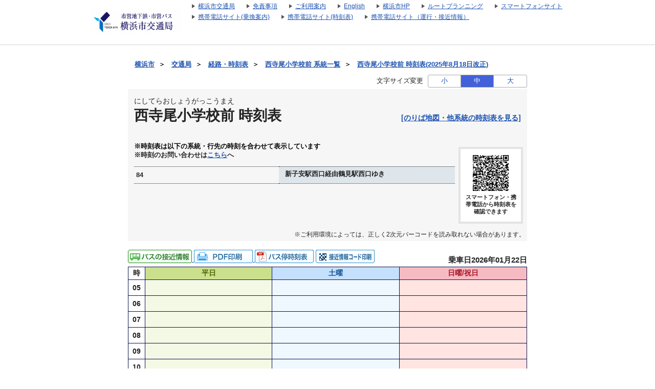

--- FILE ---
content_type: text/html;charset=UTF-8
request_url: https://navi.hamabus.city.yokohama.lg.jp/koutuu/pc/diagram/BusDiagram?orvCode=00090815&course=0001601370&stopNo=19&date=2024-05-21
body_size: 7548
content:









<!DOCTYPE html>
<html lang="ja">





<script type="text/javascript" src="/blt-storage/pc/js/common/nt-namespace.js"></script>
<script type="text/javascript" src="/blt-storage/pc/js/common/nt-date.js"></script>

<script type="text/javascript" src="/blt-storage/pc/js/jquery-1.3.2.min.js"></script>
<script type="text/javascript">
<!--
	jQuery.noConflict();
	var j$ = jQuery;

	//-->
</script>
<head>
	<link rel="alternate" media="only screen and (max-width: 640px)" href="http://transfer.navitime.biz/koutuu/smart/diagram/Search/bus?course=0001601370&startId=00090815&stopNo=19">
	
	
		
		
			<link rel="canonical" href="//navi.hamabus.city.yokohama.lg.jp/koutuu/pc/diagram/BusDiagram?orvCode=00090815&course=0001601370&stopNo=19">
		
	

	
<meta charset="UTF-8">
<meta http-equiv="Pragma" content="no-cache"/>
<meta http-equiv="Cache-Control" content="no-cache"/>
<meta http-equiv="Expires" content="0"/>

	

	<link rel="icon" href="/blt-storage/pc/img/koutuu/favicon.ico?v=3.7.5">

	


<title>
	
		
			
			
		
		
	
	
	
		西寺尾小学校前
		時刻表
		（
		84 新子安駅西口経由鶴見駅西口ゆき
		）
		|
		横浜市交通局
	
	
</title>

	
		
			
				
				
			
		
		<meta name="DESCRIPTION" content='西寺尾小学校前 84のバス時刻表です。路線バス、深夜バスの時刻表やバス停ののりば地図を確認できます。また、バス運行状況をリアルタイムで確認できます。'>
	

	<meta http-equiv="imagetoolbar" content="no">
	<meta http-equiv="X-UA-Compatible" content="IE=edge">
	<link rel="stylesheet" href="/blt-storage/pc/css/default/ntbase2.css" type="text/css" media="all">
	<link rel="stylesheet" href="/blt-storage/pc/css/default/diagram/diagram-common.css?v=1769091774443" type="text/css" media="all">
	<link rel="stylesheet" href="/blt-storage/pc/css/default/diagram/timetable.css" type="text/css" media="all">
	<link rel="stylesheet" href="/blt-storage/pc/css/default/disclaimer.css" type="text/css" media="all">
	<link rel="stylesheet" href="/blt-storage/pc/css/koutuu/info.css?v=1769091774443" type="text/css" media="all">
	<link rel="stylesheet" href="/blt-storage/pc/css/koutuu/diagram-table.css" type="text/css" />
	<link rel="stylesheet" href="/blt-storage/pc/css/koutuu/koutuu.css" type="text/css" media="all"/>
	<style>
		
	</style>

	
	


	
		
			
		
		
		
		
	
	
	<script type="text/javascript" src="/blt-storage/pc/js/common/nt-cookie.js"></script>
	<script type="text/javascript">
		<!--
		var FONT_SIZE = {
				"SMALL" : "11px",
				"MEDIUM": "14px",
				"LARGE" : "17px"
		}
		var changeFontSize = function(fontSize, elemnt) {
			navitime.blt.util.cookie.setCookieWithDetail("font-size-prop", fontSize, "", "/", 365, false);
			document.getElementsByTagName("body")[0].style.fontSize = FONT_SIZE[fontSize];
			
			document.getElementById('#switch-s').classList.remove('checked');
			document.getElementById('#switch-m').classList.remove('checked');
			document.getElementById('#switch-l').classList.remove('checked');
			elemnt.classList.add('checked');
		}
		
		// -->
	</script>
	
	<style>
		#font-size-switch-area {
			text-align: right;
		}
		#font-size-switch-area .title {
			display: inline-block;
			vertical-align: top;
			line-height: 25px;
			margin-right: 5px;
			font-size: 90%;
		}
		#font-size-switch-button {
			display: inline-block;
			width: 192px;
			border: 1px solid #aaa;
			border-radius: 3px;
			-ms-border-radius: 3px;
			-webkit-border-radius: 3px;
			-moz-border-radius: 3px;
			-o-border-radius: 3px;
			font-size: 90%;
		}
		#font-size-switch-button a {
			display: table-cell;
			width: 64px;
			height: 100%;
			text-align: center;
			vertical-align: middle;
			line-height: 23px;
			text-decoration: none !important;
		}
		#font-size-switch-button a.checked {
			background-color: #4361D9;
			color: #fff !important;
		}
		#font-size-switch-button a:not(:first-of-type) {
			border-left: 1px solid #aaa;
		}
	</style>

</head>

<body style="font-size:14px;">
    
    
	



<script language="JavaScript"><!--
function openUrl(url) {
	location.href = url;
}

j$(document).ready(function(){
	var dispWidth = window.innerWidth;
	j$('#induce-sp-site')
		.css("width", dispWidth * 0.95)
		.css("height", dispWidth * 0.13)
		.css("margin-left", dispWidth * 0.02)
		.css("margin-top", dispWidth * 0.03)
		.css("margin-bottom", dispWidth * 0.03);
 	
	j$('#induce-sp-site-msg')
		.css("font-size", dispWidth * 0.05);
	
	j$('#induc-sp-site-disclosure')
	.css("height", dispWidth * 0.05);
	
});
// --></script>



<link rel="stylesheet" href="/blt-storage/pc/css/default/header.css" type="text/css" media="all">

	
	
	<div id="header-main-container" style="#333CA8;border-bottom: 1px solid #d5d5d5;">
	
	
	
	
		<div id="header-main-box">
			<h1 id="header-logo-box">
				<a id="header-logo-link" href="https://www.city.yokohama.lg.jp/kotsu/index.html">
					<img src="/blt-storage/pc/img/koutuu/header.png?v=3.10.12" width="180px" height="48px" alt="横浜市交通局　運賃・経路・時刻表・バス停検索"/>
				</a>
				
			</h1>
			<div id="header-link-box">
				<ul>
					
					
					
					
						
							<li>
								<a class="header-link-box" href="https://www.city.yokohama.lg.jp/kotsu/">
									<span class="header-link-text">横浜市交通局</span>
								</a>
							</li>
						
					
						
							<li>
								<a class="header-link-box" href="/koutuu/pc/disclaimer/DisclaimerInformation">
									<span class="header-link-text">免責事項</span>
								</a>
							</li>
						
					
						
							<li>
								<a class="header-link-box" href="/koutuu/pc/disclaimer/HowToUse">
									<span class="header-link-text">ご利用案内</span>
								</a>
							</li>
						
					
						
							<li>
								<a class="header-link-box" href="/koutuu-eng/pc/map/Top">
									<span class="header-link-text">English</span>
								</a>
							</li>
						
					
						
							<li>
								<a class="header-link-box" href="https://www.city.yokohama.lg.jp/">
									<span class="header-link-text">横浜市HP</span>
								</a>
							</li>
						
					
						
							<li>
								<a class="header-link-box" href="http://navi.hamabus.city.yokohama.lg.jp/planning/">
									<span class="header-link-text">ルートプランニング</span>
								</a>
							</li>
						
					
					
						<script type="text/javascript" src="/blt-storage/pc/js/common/redirect.js"></script>
						<li style="display: inline-block;">
							<a class="header-link-box" href="javascript:void(0);" onclick="navitime.blt.util.redirect.sendOtherDevice('sp', '/koutuu/smart/top/Top', true);">
								<span class="header-link-text">スマートフォンサイト</span>
							</a>
						</li>
						<li style="display: inline-block;">
							<a class="header-link-box" href="javascript:void(0);" onclick="navitime.blt.util.redirect.sendOtherDevice('fp', '/koutuu/mobile/transfer/Top', true);">
								<span class="header-link-text">携帯電話サイト(乗換案内)</span>
							</a>
						</li>
						<li style="display: inline-block;">
							<a class="header-link-box" href="javascript:void(0);" onclick="navitime.blt.util.redirect.sendOtherDevice('fp', '/koutuu/mobile/diagram/Top', true);">
								<span class="header-link-text">携帯電話サイト(時刻表)</span>
							</a>
						</li>
						<li style="display: inline-block;"><a class="header-link-box"
							href="javascript:void(0);" onclick="navitime.blt.util.redirect.sendOtherDevice('fp', '/koutuu/mobile/location/BusLocationTop', true);">
						<span class="header-link-text">携帯電話サイト（運行・接近情報）</span>
						</a></li>
					
				</ul>

				
			</div>
			<div class="clear"></div>
		</div>
	
	</div>
<div id="data-base" class="display-none">koutuu</div>


	<div id="main-container" class="f">
		
		

		
		
			
			
				
					
					
					
						
						
							
							
							
							
						
					
				
				
			
			<div id="bread-crumb-area">
				<ul id="bread-crumb">
					
						
							<li class="crumb" itemscope itemtype="http://data-vocabulary.org/Breadcrumb">
								<a href="http://www.city.yokohama.lg.jp/" itemprop="url"><span itemprop="title">横浜市</span></a>&nbsp;&nbsp;＞&nbsp;&nbsp;
							</li>
						
							<li class="crumb" itemscope itemtype="http://data-vocabulary.org/Breadcrumb">
								<a href="https://www.city.yokohama.lg.jp/kotsu/" itemprop="url"><span itemprop="title">交通局</span></a>&nbsp;&nbsp;＞&nbsp;&nbsp;
							</li>
						
					
					<li class="crumb" itemscope itemtype="http://data-vocabulary.org/Breadcrumb">
						<a href="/koutuu/pc/map/Top" itemprop="url"><span itemprop="title">経路・時刻表</span></a>&nbsp;&nbsp;＞&nbsp;&nbsp;
					</li>
					
					<li class="crumb" itemscope itemtype="http://data-vocabulary.org/Breadcrumb">
						<a href="/koutuu/pc/diagram/BusCourseSearch?busstopId=00090815" itemprop="url"><span itemprop="title">西寺尾小学校前  系統一覧</span></a>&nbsp;&nbsp;＞&nbsp;&nbsp;
					</li>
					<li class="crumb" itemscope itemtype="http://data-vocabulary.org/Breadcrumb">
						<a href="/koutuu/pc/diagram/BusDiagram?orvCode=00090815&course=0001601370&stopNo=19&date=2026-01-22" itemprop="url">
							<span itemprop="title">西寺尾小学校前  時刻表(2025年8月18日改正)</span>
						</a>
					</li>
				</ul>
			</div>
		

		



		
		


	<div id="font-size-switch-area">
		<span class="title">文字サイズ変更</span>
		<div id="font-size-switch-button">
			<a id="#switch-s" href="javascript:void(0);" onclick="changeFontSize('SMALL',this);" >小</a>
			<a id="#switch-m" href="javascript:void(0);" onclick="changeFontSize('MEDIUM',this);" class="checked">中</a>
			<a id="#switch-l" href="javascript:void(0);" onclick="changeFontSize('LARGE',this);" >大</a>
		</div>

		
	</div>


		








		

<div class="background-gray">
	
	<div class="clearfix diagram-title">
		<div id="subject-ruby">にしてらおしょうがっこうまえ</div>
		<div id="subject-area">
			<h1 id="diagram-result-subject">
				西寺尾小学校前
				時刻表
			</h1>
		</div>
		<div>
			
			
			
			
			<div id="pole-link">
				
					
					
					<a target="_aboard" href="/koutuu/pc/diagram/BusAboardMap?stCode=00090815&date=2026-01-22" class="text-right">[のりば地図・他系統の時刻表を見る]</a>
				
			</div>
			
		</div>
	</div>
	
	<div id="course-table">
		
		

<div class="clear"></div>
		
			<p class="course-table-attentin-word">※時刻表は以下の系統・行先の時刻を合わせて表示しています</p>
		
		
		<p class="additional-message">※時刻のお問い合わせは<a href="https://www.city.yokohama.lg.jp/kotsu/bus/norikata/syokan.html" target="_blank" class="text-right">こちら</a>へ</p>
		
			
			
				
				<table id="course-label-table">
					
						
						
							
								<tr>
									<td class="td-name">84</td>
									<td class="td-destination">
										<span aria-hidden="true"></span>
										<span class="speech-only"></span>
										<span aria-hidden="true"> 新子安駅西口経由鶴見駅西口ゆき</span>
										<span class="speech-only"> 新子安駅西口経由鶴見駅西口ゆき</span>
									</td>
								</tr>
							
						
					
				</table>
			
		
		
		
			<div id="diagram-qr-code">
				



	
	
	<img style="height:70px" src="[data-uri]" alt="2次元バーコード" />

				<div class="qr-word">スマートフォン・携帯電話から時刻表を確認できます</div>
			</div>
		
	</div>

	
	
		
		
		
			
			<div class="qr-information-word">※ご利用環境によっては、正しく2次元バーコードを読み取れない場合があります。</div>
		
	

</div>


		
		
			
			
				

	
	
		
		<div id="link-area">
			



<div id="diagram-links">
	
</div>


			
			


<div class="location-print-links">

	
	
		
		
			
			
				

				
				
					<a href="/koutuu/pc/location/BusLocationSearchTargetCourse?startId=00090815&poleId=000000001627">
						<img src="/blt-storage/pc/img/koutuu/icon_businfo.gif" alt="バスの運行情報" />
					</a>
				
			
		
		
		
		
			<a id="pdf-print" target="_blank" href="/koutuu/pc/diagram/DiagramPdfCreate?course=0001601370&startId=00090815&stopNo=19&date=2026-01-22">
				
					
					
						<img src="/blt-storage/pc/img/default/btn_pdf_print.gif" alt="PDF印刷" />
					
				
			</a>
		
		
			<a target="_blank" href="https://static.cld.navitime.jp/transfer-biz-storage/diagram/koutuu/20260104/pdf/3801_4206_2.pdf"><img src="/blt-storage/pc/img/default/btn_busdia.png" alt="バス停時刻表" /></a>
		
		
		

		
		
			<a class="location-qr-print" href="javascript:void(0);"
			   onclick="locationQrPrint('/koutuu/pc/location/BusLocationPrint?nodeId=00090815&poleId=000000001627');return false;">
				<img src="/blt-storage/pc/img/koutuu/btn_print_qr_location.png" alt="接近情報コード印刷" />
			</a>
			<script>
				function locationQrPrint(url){
					window.open(url,'_blank','width=559,height=861,scrollbars=yes,resizable=no');
				}
			</script>
		
	

</div>


			
			<div id="revision-date">
				
				
				
					
						乗車日2026年01月22日
					
					
				
			</div>
		</div>
		
		<div id="diagram-pannel">
			
				
				
					







<table class="diagram-table parallel">
	
	<tr>
		<th>時</th>
		
		<th class="wkd">
			
				平日
				
			
			
		</th>
		
		
		<th class="std">
			
				土曜
				
			
			
		</th>
		
		
		<th class="snd">
			
				日曜/祝日
				
			
			
		</th>
		
	</tr>
	
		<tr class="l2">
			
			<th class="hour">
				05
			</th>
			
			
			<td class="wkd">
				
			</td>
			
			
			
			<td class="std">
				
			</td>
			
			
			
			<td class="snd">
				
			</td>
			
		</tr>
	
		<tr class="l2">
			
			<th class="hour">
				06
			</th>
			
			
			<td class="wkd">
				
			</td>
			
			
			
			<td class="std">
				
			</td>
			
			
			
			<td class="snd">
				
			</td>
			
		</tr>
	
		<tr class="l2">
			
			<th class="hour">
				07
			</th>
			
			
			<td class="wkd">
				
			</td>
			
			
			
			<td class="std">
				
			</td>
			
			
			
			<td class="snd">
				
			</td>
			
		</tr>
	
		<tr class="l2">
			
			<th class="hour">
				08
			</th>
			
			
			<td class="wkd">
				
			</td>
			
			
			
			<td class="std">
				
			</td>
			
			
			
			<td class="snd">
				
			</td>
			
		</tr>
	
		<tr class="l2">
			
			<th class="hour">
				09
			</th>
			
			
			<td class="wkd">
				
			</td>
			
			
			
			<td class="std">
				
			</td>
			
			
			
			<td class="snd">
				
			</td>
			
		</tr>
	
		<tr class="l2">
			
			<th class="hour">
				10
			</th>
			
			
			<td class="wkd">
				
			</td>
			
			
			
			<td class="std">
				
			</td>
			
			
			
			<td class="snd">
				
			</td>
			
		</tr>
	
		<tr class="l2">
			
			<th class="hour">
				11
			</th>
			
			
			<td class="wkd">
				
					
						
						<!-- diagram-date-weekday 2026/01/22 -->
					
					
<div class="diagram-item">
	
	
		
		
			<div class="mm">
		
	
		
			
				
				
				<a href="/koutuu/pc/diagram/BusRouteTimetable?operation=85890020&datetime=2026-01-22T11%3A29%3A00&node=00090815&course=0001601370&stop-no=19">
					
						<span aria-hidden="true">29</span><span class="speech-only">
							29分はつ
							
								
								
									84新子安駅西口経由鶴見駅西口行き
								
							
						</span>
					
				</a>
			
			
		
	</div>
	<div class="mark">
		<div class="top">
		
		</div>
		
			
			
				<div class="bottom">
					
				</div>
			
		
	</div>
</div>

				
			</td>
			
			
			
			<td class="std">
				
					
						
						<!-- diagram-date-saturday 2026/01/24 -->
					
					
<div class="diagram-item">
	
	
		
		
			<div class="mm">
		
	
		
			
				
				
				<a href="/koutuu/pc/diagram/BusRouteTimetable?operation=85890024&datetime=2026-01-24T11%3A37%3A00&node=00090815&course=0001601370&stop-no=19">
					
						<span aria-hidden="true">37</span><span class="speech-only">
							37分はつ
							
								
								
									84新子安駅西口経由鶴見駅西口行き
								
							
						</span>
					
				</a>
			
			
		
	</div>
	<div class="mark">
		<div class="top">
		
		</div>
		
			
			
				<div class="bottom">
					
				</div>
			
		
	</div>
</div>

				
			</td>
			
			
			
			<td class="snd">
				
					
						
						<!-- diagram-date-holiday 2026/01/25 -->
					
					
<div class="diagram-item">
	
	
		
		
			<div class="mm">
		
	
		
			
				
				
				<a href="/koutuu/pc/diagram/BusRouteTimetable?operation=85890028&datetime=2026-01-25T11%3A37%3A00&node=00090815&course=0001601370&stop-no=19">
					
						<span aria-hidden="true">37</span><span class="speech-only">
							37分はつ
							
								
								
									84新子安駅西口経由鶴見駅西口行き
								
							
						</span>
					
				</a>
			
			
		
	</div>
	<div class="mark">
		<div class="top">
		
		</div>
		
			
			
				<div class="bottom">
					
				</div>
			
		
	</div>
</div>

				
			</td>
			
		</tr>
	
		<tr class="l2">
			
			<th class="hour">
				12
			</th>
			
			
			<td class="wkd">
				
			</td>
			
			
			
			<td class="std">
				
			</td>
			
			
			
			<td class="snd">
				
			</td>
			
		</tr>
	
		<tr class="l2">
			
			<th class="hour">
				13
			</th>
			
			
			<td class="wkd">
				
					
						
						<!-- diagram-date-weekday 2026/01/22 -->
					
					
<div class="diagram-item">
	
	
		
		
			<div class="mm">
		
	
		
			
				
				
				<a href="/koutuu/pc/diagram/BusRouteTimetable?operation=85890021&datetime=2026-01-22T13%3A29%3A00&node=00090815&course=0001601370&stop-no=19">
					
						<span aria-hidden="true">29</span><span class="speech-only">
							29分はつ
							
								
								
									84新子安駅西口経由鶴見駅西口行き
								
							
						</span>
					
				</a>
			
			
		
	</div>
	<div class="mark">
		<div class="top">
		
		</div>
		
			
			
				<div class="bottom">
					
				</div>
			
		
	</div>
</div>

				
			</td>
			
			
			
			<td class="std">
				
					
						
						<!-- diagram-date-saturday 2026/01/24 -->
					
					
<div class="diagram-item">
	
	
		
		
			<div class="mm">
		
	
		
			
				
				
				<a href="/koutuu/pc/diagram/BusRouteTimetable?operation=85890025&datetime=2026-01-24T13%3A37%3A00&node=00090815&course=0001601370&stop-no=19">
					
						<span aria-hidden="true">37</span><span class="speech-only">
							37分はつ
							
								
								
									84新子安駅西口経由鶴見駅西口行き
								
							
						</span>
					
				</a>
			
			
		
	</div>
	<div class="mark">
		<div class="top">
		
		</div>
		
			
			
				<div class="bottom">
					
				</div>
			
		
	</div>
</div>

				
			</td>
			
			
			
			<td class="snd">
				
					
						
						<!-- diagram-date-holiday 2026/01/25 -->
					
					
<div class="diagram-item">
	
	
		
		
			<div class="mm">
		
	
		
			
				
				
				<a href="/koutuu/pc/diagram/BusRouteTimetable?operation=85890029&datetime=2026-01-25T13%3A37%3A00&node=00090815&course=0001601370&stop-no=19">
					
						<span aria-hidden="true">37</span><span class="speech-only">
							37分はつ
							
								
								
									84新子安駅西口経由鶴見駅西口行き
								
							
						</span>
					
				</a>
			
			
		
	</div>
	<div class="mark">
		<div class="top">
		
		</div>
		
			
			
				<div class="bottom">
					
				</div>
			
		
	</div>
</div>

				
			</td>
			
		</tr>
	
		<tr class="l2">
			
			<th class="hour">
				14
			</th>
			
			
			<td class="wkd">
				
			</td>
			
			
			
			<td class="std">
				
			</td>
			
			
			
			<td class="snd">
				
			</td>
			
		</tr>
	
		<tr class="l2">
			
			<th class="hour">
				15
			</th>
			
			
			<td class="wkd">
				
					
						
						<!-- diagram-date-weekday 2026/01/22 -->
					
					
<div class="diagram-item">
	
	
		
		
			<div class="mm">
		
	
		
			
				
				
				<a href="/koutuu/pc/diagram/BusRouteTimetable?operation=85890022&datetime=2026-01-22T15%3A29%3A00&node=00090815&course=0001601370&stop-no=19">
					
						<span aria-hidden="true">29</span><span class="speech-only">
							29分はつ
							
								
								
									84新子安駅西口経由鶴見駅西口行き
								
							
						</span>
					
				</a>
			
			
		
	</div>
	<div class="mark">
		<div class="top">
		
		</div>
		
			
			
				<div class="bottom">
					
				</div>
			
		
	</div>
</div>

				
			</td>
			
			
			
			<td class="std">
				
					
						
						<!-- diagram-date-saturday 2026/01/24 -->
					
					
<div class="diagram-item">
	
	
		
		
			<div class="mm">
		
	
		
			
				
				
				<a href="/koutuu/pc/diagram/BusRouteTimetable?operation=85890026&datetime=2026-01-24T15%3A37%3A00&node=00090815&course=0001601370&stop-no=19">
					
						<span aria-hidden="true">37</span><span class="speech-only">
							37分はつ
							
								
								
									84新子安駅西口経由鶴見駅西口行き
								
							
						</span>
					
				</a>
			
			
		
	</div>
	<div class="mark">
		<div class="top">
		
		</div>
		
			
			
				<div class="bottom">
					
				</div>
			
		
	</div>
</div>

				
			</td>
			
			
			
			<td class="snd">
				
					
						
						<!-- diagram-date-holiday 2026/01/25 -->
					
					
<div class="diagram-item">
	
	
		
		
			<div class="mm">
		
	
		
			
				
				
				<a href="/koutuu/pc/diagram/BusRouteTimetable?operation=8589002b&datetime=2026-01-25T15%3A37%3A00&node=00090815&course=0001601370&stop-no=19">
					
						<span aria-hidden="true">37</span><span class="speech-only">
							37分はつ
							
								
								
									84新子安駅西口経由鶴見駅西口行き
								
							
						</span>
					
				</a>
			
			
		
	</div>
	<div class="mark">
		<div class="top">
		
		</div>
		
			
			
				<div class="bottom">
					
				</div>
			
		
	</div>
</div>

				
			</td>
			
		</tr>
	
		<tr class="l2">
			
			<th class="hour">
				16
			</th>
			
			
			<td class="wkd">
				
			</td>
			
			
			
			<td class="std">
				
			</td>
			
			
			
			<td class="snd">
				
			</td>
			
		</tr>
	
		<tr class="l2">
			
			<th class="hour">
				17
			</th>
			
			
			<td class="wkd">
				
					
						
						<!-- diagram-date-weekday 2026/01/22 -->
					
					
<div class="diagram-item">
	
	
		
		
			<div class="mm">
		
	
		
			
				
				
				<a href="/koutuu/pc/diagram/BusRouteTimetable?operation=85890023&datetime=2026-01-22T17%3A33%3A00&node=00090815&course=0001601370&stop-no=19">
					
						<span aria-hidden="true">33</span><span class="speech-only">
							33分はつ
							
								
								
									84新子安駅西口経由鶴見駅西口行き
								
							
						</span>
					
				</a>
			
			
		
	</div>
	<div class="mark">
		<div class="top">
		
		</div>
		
			
			
				<div class="bottom">
					
				</div>
			
		
	</div>
</div>

				
			</td>
			
			
			
			<td class="std">
				
					
						
						<!-- diagram-date-saturday 2026/01/24 -->
					
					
<div class="diagram-item">
	
	
		
		
			<div class="mm">
		
	
		
			
				
				
				<a href="/koutuu/pc/diagram/BusRouteTimetable?operation=85890027&datetime=2026-01-24T17%3A37%3A00&node=00090815&course=0001601370&stop-no=19">
					
						<span aria-hidden="true">37</span><span class="speech-only">
							37分はつ
							
								
								
									84新子安駅西口経由鶴見駅西口行き
								
							
						</span>
					
				</a>
			
			
		
	</div>
	<div class="mark">
		<div class="top">
		
		</div>
		
			
			
				<div class="bottom">
					
				</div>
			
		
	</div>
</div>

				
			</td>
			
			
			
			<td class="snd">
				
					
						
						<!-- diagram-date-holiday 2026/01/25 -->
					
					
<div class="diagram-item">
	
	
		
		
			<div class="mm">
		
	
		
			
				
				
				<a href="/koutuu/pc/diagram/BusRouteTimetable?operation=8589002a&datetime=2026-01-25T17%3A37%3A00&node=00090815&course=0001601370&stop-no=19">
					
						<span aria-hidden="true">37</span><span class="speech-only">
							37分はつ
							
								
								
									84新子安駅西口経由鶴見駅西口行き
								
							
						</span>
					
				</a>
			
			
		
	</div>
	<div class="mark">
		<div class="top">
		
		</div>
		
			
			
				<div class="bottom">
					
				</div>
			
		
	</div>
</div>

				
			</td>
			
		</tr>
	
		<tr class="l2">
			
			<th class="hour">
				18
			</th>
			
			
			<td class="wkd">
				
			</td>
			
			
			
			<td class="std">
				
			</td>
			
			
			
			<td class="snd">
				
			</td>
			
		</tr>
	
		<tr class="l2">
			
			<th class="hour">
				19
			</th>
			
			
			<td class="wkd">
				
			</td>
			
			
			
			<td class="std">
				
			</td>
			
			
			
			<td class="snd">
				
			</td>
			
		</tr>
	
		<tr class="l2">
			
			<th class="hour">
				20
			</th>
			
			
			<td class="wkd">
				
			</td>
			
			
			
			<td class="std">
				
			</td>
			
			
			
			<td class="snd">
				
			</td>
			
		</tr>
	
		<tr class="l2">
			
			<th class="hour">
				21
			</th>
			
			
			<td class="wkd">
				
			</td>
			
			
			
			<td class="std">
				
			</td>
			
			
			
			<td class="snd">
				
			</td>
			
		</tr>
	
		<tr class="l2">
			
			<th class="hour">
				22
			</th>
			
			
			<td class="wkd">
				
			</td>
			
			
			
			<td class="std">
				
			</td>
			
			
			
			<td class="snd">
				
			</td>
			
		</tr>
	
		<tr class="l2">
			
			<th class="hour">
				23
			</th>
			
			
			<td class="wkd">
				
			</td>
			
			
			
			<td class="std">
				
			</td>
			
			
			
			<td class="snd">
				
			</td>
			
		</tr>
	
		<tr class="l2">
			
			<th class="hour">
				00
			</th>
			
			
			<td class="wkd">
				
			</td>
			
			
			
			<td class="std">
				
			</td>
			
			
			
			<td class="snd">
				
			</td>
			
		</tr>
	
		<tr class="l2">
			
			<th class="hour">
				01
			</th>
			
			
			<td class="wkd">
				
			</td>
			
			
			
			<td class="std">
				
			</td>
			
			
			
			<td class="snd">
				
			</td>
			
		</tr>
	
		<tr class="l2">
			
			<th class="hour">
				02
			</th>
			
			
			<td class="wkd">
				
			</td>
			
			
			
			<td class="std">
				
			</td>
			
			
			
			<td class="snd">
				
			</td>
			
		</tr>
	
</table>

	<div id="output-date">
		
		
		出力日2026年01月22日
	</div>



	<div class="note" >
		<p class="small">
			無印：新子安駅西口経由鶴見駅西口ゆき<br><br>※　道路渋滞等により、予定どおり運行できない場合がありますのでご了承下さい。<br>※　祝日は休日ダイヤで運行いたします。
			
			
			
			<br>ご注意：ダイヤ改正により時刻を変更する場合は、概ねダイヤ改正の1週間前までに新しい時刻表を掲載いたします。そのため、1週間以上先の日付を検索した場合は、乗車前に改めて時刻のご確認をお願いいたします。
		</p>
	</div>








				
			
		</div>
	





	<div id="ic-card-appeal-area">
		<img src="/blt-storage/pc/img/default/ic-card-appeal.png" alt="PASMO・Suicaご利用いただけます">
		<div class="caution">
			<span>※一部、ICカード非対応系統がございます。ご注意下さい。</span>
		</div>
	</div>



			
		

	</div>
	<input type="hidden" id="entryNodeId" value="00090815"/>
	<input type="hidden" id="entryNodeName" value="西寺尾小学校前"/>
	<input id="orvCode" type="hidden" value="00090815"/>
	<input id="dnvCode" type="hidden" value=""/>
	<input id="courseId" type="hidden" value="0001601370"/>
	<input id="stopNo" type="hidden" value="19"/>
	<input id="date" type="hidden" value="2026-01-22"/>
	<input id="revision" type="hidden" value=""/>
	<input id="poleId" type="hidden" value=""/>

	<script type="text/javascript" src="/blt-storage/pc/js/jquery-1.3.2.min.js"></script>
	<script type="text/javascript" src="/blt-storage/pc/js/common/nt-namespace.js"></script>
	<script type="text/javascript" src="/blt-storage/pc/js/common/nt-localstorage.js"></script>
	<script type="text/javascript" src="/blt-storage/pc/js/common/nt-history.js"></script>
	<script type="text/javascript">
	 
		
		
			if("jp.co.navitime.asp.transfer.value.common.NodeValue@4e6fa64"){
				navitime.blt.util.history.removeNode("00090815");
				navitime.blt.util.history.setNode("西寺尾小学校前","にしてらおしょうがっこうまえ","00090815","35.495715","139.647312","","busstop");

				//バスロケの発着履歴に格納します
				
			}
		
	
	</script>
	<script type="text/javascript">
	<!--
		(function(){
			var startNodeId = '00090815';
			var startNodeName = '西寺尾小学校前';
			var poleId = '';
			var encId = encodeURI(startNodeId);
			var encName = encodeURI(startNodeName);
			$('#courselist').change(function(){
				var courseValue = $(this).val();
				if(courseValue === ''){
					return;
				}

				var split = courseValue.split("-");
				var url = 'BusDiagram'
						+ '?orvCode=' + encId
						+ '&course=' + split[0]
						+ '&stopNo=' + split[1]
						+ '&orvName=' + encName
						+ '&poleId=' + poleId;
				window.location.href = url;
			});
		}());
	//-->
	</script>
	
	
</body>

<link rel="stylesheet" href="/blt-storage/pc/css/default/footer.css" type="text/css" media="all">

	<div id="footer-container">
		
		

		
		<div id="footer-top-to-top-box">
			<a id="footer-top-to-top-link" href="#">
				ページの先頭へ
			</a>
		</div>

	</div>

	<div id="footer-bottom-container">
		<div id="footer-link-container">
			<ul>
				
					<li>
						<a class="footer-bottom-link-item" href="/koutuu/pc/disclaimer/DisclaimerInformation"  target="_blank">
							<span class="footer-bottom-link-text">免責事項</span>
						</a>
					</li>
				
					<li>
						<a class="footer-bottom-link-item" href="/koutuu/pc/disclaimer/HowToUse"  target="_blank">
							<span class="footer-bottom-link-text">ご利用案内</span>
						</a>
					</li>
				
			</ul>
		</div>
		<div id="footer-bottom-copyright-box">
			<div id="footer-bottom-copyright-disp"></div>
			<div id="footer-bottom-copyright-text" class="hide">© _year_ City of Yokohama. All rights reserved. </div>
			<div id="footer-bottom-copyright-year" class="hide">2015</div>
		</div>
	</div>

<script type="text/javascript" src="/blt-storage/pc/js/common/nt-footer.js"></script>








<img src="/blt-storage/counter/koutuu/null.gif?p=pc.diagram.bus.result.index&amp;orvCode=00090815&amp;course=0001601370&amp;stopNo=19&amp;date=2024-05-21&amp;t=1769091774449" width="0" height="0" style="display: none;" alt=""/>




	








	<!-- 全社共通で入れるNAVITIME管理のGA4タグ (gtag.js) -->
	<script async src="https://www.googletagmanager.com/gtag/js?id=G-ERE9M72P1S"></script>
	<script>
		window.dataLayer = window.dataLayer || [];
		function gtag(){dataLayer.push(arguments);}
		gtag('js', new Date());

		gtag('config', 'G-ERE9M72P1S');
	</script>

	<!-- NAVITIME管理のUAタグ（TODO：2023年7月以降に消す） -->
	<script type="text/javascript">

	  var _gaq = _gaq || [];
	  _gaq.push(['_setAccount', "UA-31915090-6"]);
	  _gaq.push(['_trackPageview']);

	  (function() {
	    var ga = document.createElement('script'); ga.type = 'text/javascript'; ga.async = true;
	    ga.src = ('https:' == document.location.protocol ? 'https://' : 'http://') + 'stats.g.doubleclick.net/dc.js';
	    var s = document.getElementsByTagName('script')[0]; s.parentNode.insertBefore(ga, s);
	  })();

	</script>
	

	






<script type="text/javascript">
	function trackEvent(category, action, lavel, value){

		_gaq.push([ '_trackEvent', category, action, lavel, value ]);

	}
</script>











</body>


</html>



--- FILE ---
content_type: text/css
request_url: https://navi.hamabus.city.yokohama.lg.jp/blt-storage/pc/css/koutuu/info.css?v=1769091774443
body_size: 716
content:
@charset "UTF-8";.revisionCategory,.revisionDate{display:inline-block}h1#subject.noticeItem{background:0 0;font-size:16px;width:710px!important;text-align:left}.temporary-diagram-term{font-size:14px;padding:0 30px 0 70px;text-align:right;font-weight:700;color:#696969}.text-right{width:720px;text-align:right}#infoLeft,.revisionDayLeft{width:80px;float:left}#infoOnlyLeft{width:50px;float:left;margin-bottom:2px}#infoRight{width:400px;float:left}#infoOnlyRight{width:517px;float:right}.revisionDayRight{width:400px;float:left}#clear{clear:both}.tStyle{width:720px;border-collapse:collapse;background-image:url(../../img/bus-navi/bg_notice.gif)}.borderTop{background:url(../../img/bus-navi/bg_notice_top.gif) no-repeat;height:5px}.borderLeft{background:url(../../img/bus-navi/text_notice.gif) 20px 8px no-repeat;padding:10px 30px 7px 70px;width:5px}#borderRight{width:5px;text-align:center;background-position:right}#borderBottom{background:url(../../img/bus-navi/bg_notice_bottom.gif) 0 bottom no-repeat}.diaInfoLeft{width:80px;text-align:left;padding-left:100px}.diaInfoRight{text-align:left;background-position:right}.diaInfoBottom{background:url(../../img/bus-navi/bg_notice_bottom.gif) bottom no-repeat;height:10px}#PrimaryContent div.fieldset{border:1px solid #bbc1d1;padding:5px;margin:1.3em 0 5px;background-color:#fefcfc;background-repeat:repeat-x;background-position:50% 100%;background-image:none}div h2.field{background:url(../../img/bus-navi/icon_darkblue.gif) left center no-repeat;margin-left:10px;padding:10px 0 10px 20px}.diaNotice,.diaNoticeDetail,.secItem{padding-left:100px}.diaNoticeDetail{background:url(../../img/bus-navi/text_notice.gif) 20px 23px no-repeat}.test{background:url(../../img/bus-navi/text_notice.gif) 20px 3px no-repeat}#noticeItem{background:url(../../img/bus-navi/icn03.gif) no-repeat}#rink{text-align:right;padding-right:10px}#noticeTitle{font-weight:700}#noticeDetail{padding:10px 0 0 30px}.noticeText{position:relative;left:20px;top:40px}.noticeTextInfoOnly{position:relative;left:20px;top:10px}p.notice{padding-left:70px}.revisionCategory{width:50px;height:16px;color:#fff;font-size:10px;text-align:center;font-weight:700;padding:0 2px;-moz-border-radius:2px;-webkit-border-radius:2px;-o-border-radius:2px;-ms-border-radius:2px}.revisionCategoryBus{background-color:#7b46c7}.revisionCategoryTrain{background-color:#e62412}.revisionCategoryInfo{background-color:#166cb8}

--- FILE ---
content_type: text/css
request_url: https://navi.hamabus.city.yokohama.lg.jp/blt-storage/pc/css/koutuu/koutuu.css
body_size: 2204
content:
@charset "UTF-8";#train-rail-map area,.ntgeo-close{cursor:pointer}h1#subject{clear:both;display:block;font-size:113%;font-weight:700;text-align:left;text-indent:20px;line-height:2.2;color:#696969;margin-bottom:10px;height:40px;min-height:35px;background-image:url(/blt-storage/pc/img/koutuu/subject-bg01.png);background-position:left 100%;background-repeat:no-repeat}input#dnvName,input#dnvStationNM,input#keyword-dnv,input#keyword-orv,input#orvName,input#orvStationNM{ime-mode:active}.btn_route_search{font-size:16px;font-family:Arial;font-weight:700;border-radius:8px;border:1px solid #dcdcdc;padding:9px 18px;text-decoration:none;background:-ms-linear-gradient(top,#ccc 105%,#dfdfdf 0);filter:progid:DXImageTransform.Microsoft.gradient(startColorstr='#cccccc', endColorstr='#dfdfdf');background-color:#ccc;color:#777;display:inline-block;text-shadow:1px 1px 0 #fff;box-shadow:inset 1px 1px 0 0 #fff}.btn_route_search:hover{background:-ms-linear-gradient(top,#dfdfdf 105%,#ccc 0);filter:progid:DXImageTransform.Microsoft.gradient(startColorstr='#dfdfdf', endColorstr='#cccccc');background-color:#dfdfdf}.searchSelectTab,.searchSelectTab li{background:#333CA8;border-color:#333CA8}.btn_route_search:active{position:relative;top:1px}.searchSelectTab{overflow:hidden;padding:0}.searchSelectTab li{color:#FFF;padding:8px 18px;float:left;margin-left:0;margin-right:0;border-style:solid solid none;border-width:0;border-top-left-radius:0;border-top-right-radius:0;font-size:16px;width:150px;text-align:center;font-weight:400}.searchSelectTab li.select{background:#808eff;border-color:#808eff;color:#fff}.content li{background:#eee;padding:8px}.footer-bottom-link-text,.header-link-text{background-image:url(../../../pc/img/default/icon_header_link.png)!important}.hide{display:none}.footer-bottom-link-text{background-position:0 30%}#header-logo-box{padding:19px 0!important}#busLocationHistoryList,#busOperationHistoryList,.revison-on{padding-left:5px}#induce-sp-site{float:left;margin-right:auto;background-color:#165231;border-radius:8px;-webkit-border-radius:8px;-moz-border-radius:8px;display:table;text-align:center}#induce-sp-site div{display:table-cell;vertical-align:middle}#induce-sp-site div p{color:#FFF;font-weight:700}#induce-sp-site div img{vertical-align:middle;margin-right:10px}a{text-decoration:underline!important;color:#1A51B0!important}#train-rail-map #station-balloon #balloon-wrapper .station-detail>a,#train-rail-map #station-balloon #balloon-wrapper .timetable>a,.leaflet-bar a,.leaflet-bar a:hover,.leaflet-touch .leaflet-bar a{text-decoration:none!important}#footer-bottom-copyright-box{color:#49494A!important}#font-size-switch-button input[type=radio]:checked+label{background-color:#006DD9!important}#transfer-result-details-container .move-line-00000261{border-color:#0070c0!important}#transfer-result-details-container .move-line-00001093{border-color:#00b050!important}#transfer-result-details-container .line.bus{border-color:#6495ed!important}#transfer-result-details-container .line.bus.akaikutsu{border-color:#d7171f!important}#transfer-result-details-container .move-icon-00000261{background-color:#0070c0!important}#transfer-result-details-container .move-icon-00001093{background-color:#00b050!important}#transfer-result-details-container .img.bus{background-color:#6495ed!important}#transfer-result-details-container .img.bus.akaikutsu{background-color:#d7171f!important}#diagram-pannel .diagram-item .mm{font-size:140%}#header-main-box{width:930px!important}p.course-table-attentin-word{color:initial!important}#font-size-switch-area{top:53px}#options_railroad .pass-map-link-img{background-image:url(/blt-storage/pc/img/koutuu/transfer/banner_search_map.png)!important}#header-link-box{width:900px!important;text-align:left!important}.buslocationlist .busLocationHistorySave,.buslocationlist .busOperationHistorySave{margin-right:8px}li.buslocationlist{background-image:url(/blt-storage/pc/img/takatsuki/location/icon_bus_history.png);background-size:15px 18px;display:flex}a.buslocationLink{margin-right:auto}.revision-date-link{text-align:right;font-size:130%}.course-content{display:flex;padding:5px}.revison-on{margin-left:auto}.accessInformation-link,.diagram-link,.operation-link{white-space:pre}#diagram-select-platform .diagram-link{margin-left:10px}#notice-area ul{margin:3px;padding:0;font-size:18px!important;font-weight:700!important}.contents-title{margin-top:5px;margin-left:11px}.contents-title>h2{font-size:110%;font-weight:700}.contents-title>h3{font-size:95%;font-weight:400;color:#555}#originalRailMap{width:98%;height:75vh}a#railmap-download{display:flex;justify-content:flex-end;margin-top:3px;margin-right:25px}a#railmap-download img{margin-right:3px}#train-rail-map{margin:30px;overflow:hidden}#train-rail-map .subject{font-size:16px}#train-rail-map .caption{font-size:12px}#train-rail-map #train-railmap-area-wrapper{overflow-x:scroll;position:relative}#train-rail-map #train-railmap-area{padding-left:76px;width:100%}#train-rail-map #station-balloon{position:absolute;display:inline-block;min-width:222px}#train-rail-map #station-balloon .close-button{background-image:url(/blt-storage/pc/img/koutuu/map/btn_balloon_delete_.png);position:absolute;top:8px;right:5%;display:none}#train-rail-map #station-balloon:hover .close-button{display:block;cursor:pointer}#train-rail-map #station-balloon #balloon-wrapper{position:relative;padding:18px;max-width:100%;border:2px solid;border-radius:15px;box-shadow:3px 3px 4px 0 rgba(0,0,0,.2);background-color:#fff}#train-rail-map #station-balloon #balloon-wrapper:before{content:"";position:absolute;border-style:solid;border-width:0 10px 25px;border-color:transparent transparent #333;top:-25px;left:45%}#train-rail-map #station-balloon #balloon-wrapper:after{content:"";position:absolute;border-style:solid;border-width:0 10px 25px;border-color:transparent transparent #fff;top:-20px;left:45%}#train-rail-map #station-balloon #balloon-wrapper .name-box{margin-bottom:15px}#train-rail-map #station-balloon #balloon-wrapper .name-box>span{display:block;color:#333}#train-rail-map #station-balloon #balloon-wrapper .name-box .name{font-weight:700;font-size:16px}#train-rail-map #station-balloon #balloon-wrapper .name-box .ruby{font-size:10px}#train-rail-map #station-balloon #balloon-wrapper .station-detail,#train-rail-map #station-balloon #balloon-wrapper .timetable{display:inline-block;margin-right:30px;font-weight:700;font-size:13px}#train-location #train-location-area-wrapper{overflow-x:scroll;position:relative;padding:0 20px}#train-location #train-location-area-wrapper #green-line{margin-top:10px}#transfer-result-details-container .transfer-result-route .route-header-box .price-info{position:relative}#transfer-result-details-container .transfer-result-route .route-header-box .price-info .caption{font-size:12px;font-weight:400;position:absolute;right:0;bottom:-13px}#transfer-result-details-container .transfer-result-route .detail-section-container .section-move-box .info-area .move-info-main{width:410px}#transfer-result-details-container .transfer-result-route .detail-section-container .section-move-box .info-area .section-price-info{width:147px}#transfer-result-details-container .transfer-result-route .detail-section-container .section-move-box .info-area .section-price-info>div{line-height:1.8}#transfer-result-details-container .transfer-result-route .detail-section-container .section-move-box .info-area .section-price-info .caption{font-size:11px}#tab-notice .notice-number{display:block;background:#ffc453;color:#333cab}#diagram-select-platform ul.platform-list dt,#diagram-select-platform ul.platform-list li.first span.platform-number-header{width:160px}#diagram-select-platform ul.platform-list dd{margin-left:170px;min-height:98px}#diagram-select-platform .platform-list a.accessInformation,#diagram-select-platform .platform-list a.location-qr-print-link-list{color:#fff!important;width:160px;height:27px;border-radius:3px;font-size:80%;margin-top:5px;display:flex;justify-content:center;align-items:center}#diagram-select-platform .platform-list a.accessInformation{background:#fd9500}#diagram-select-platform .platform-list a.location-qr-print-link-list{background:#3F48CC}#commentaryLinkArea a+a{margin-left:16px}